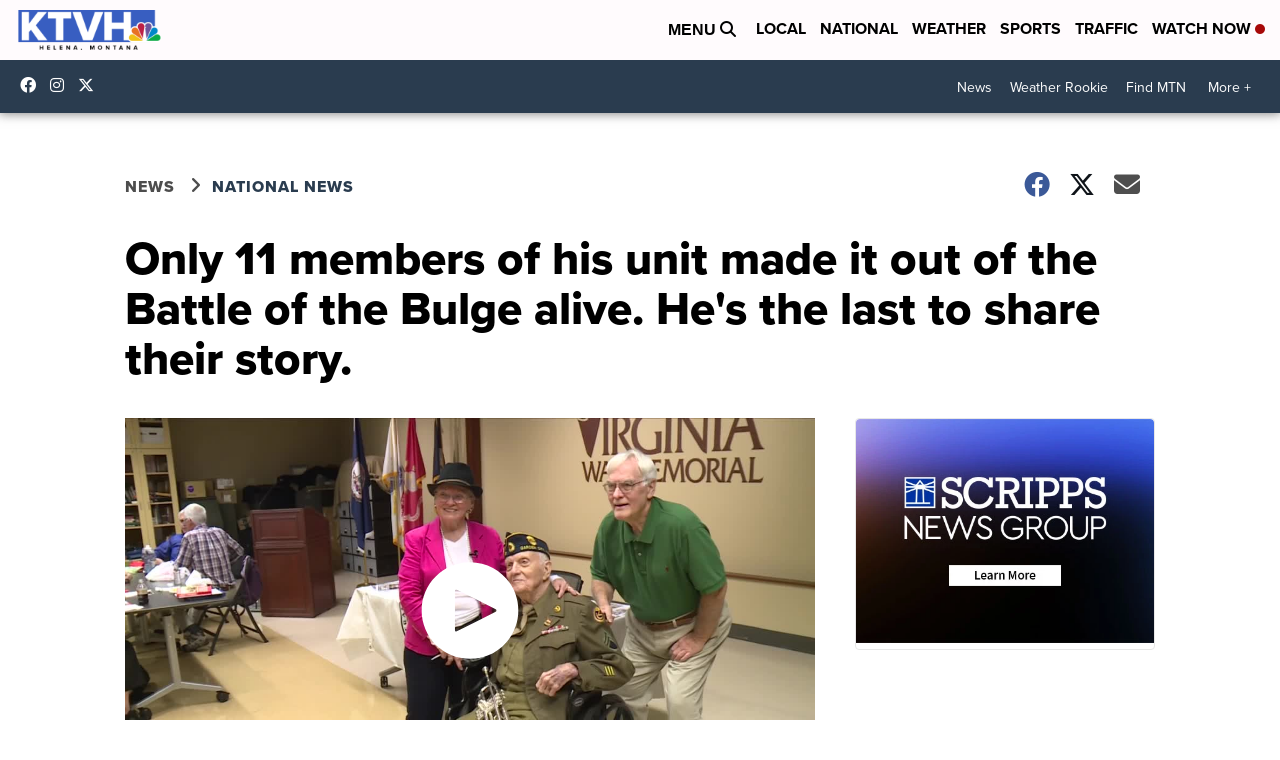

--- FILE ---
content_type: application/javascript; charset=utf-8
request_url: https://fundingchoicesmessages.google.com/f/AGSKWxVIk-y-lY5NcWG_1pzk5Ihpad6lXkaykKp3yDrjau-AxyfmJmXT0E_X0ausK26LFg039yRx9uczh9I7Pfk7a-NOEFsXkHHE36CP88aqiAyTt6bvDzleXsgHaGp3FwM52nMzK1U-h1JtFVRZDoi2JkZ_WUNs_ewI0oK-ysRlr36n4SbeGhOVwjhTO9SX/_/datomata.widget.js/adzone_/adl.php/120x240_/adbox.
body_size: -1291
content:
window['b47164c2-a140-463c-94ef-082aeb286c78'] = true;